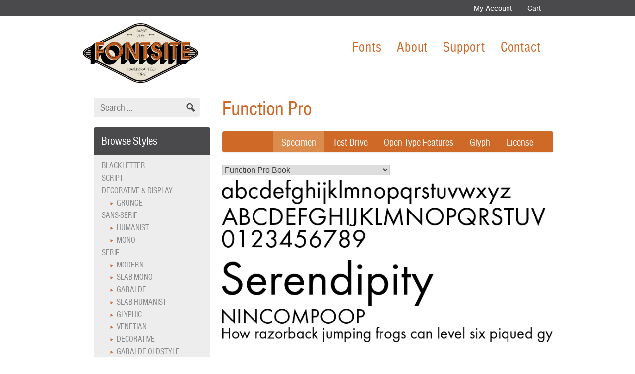

--- FILE ---
content_type: text/css; charset=UTF-8
request_url: https://fontsite.com/wp-content/themes/bb-starter-theme/css/custom_style.css?ver=1.0.6
body_size: 8217
content:
@font-face {
	font-family: "FontSiteSansCondensed";
	src: url("/wp-content/themes/bb-starter-theme/fonts/fontsitesans_condensed/fontsitesans-cond-webfont_-webfont.woff")
			format("woff"),
		url("/wp-content/themes/bb-starter-theme/fonts/fontsitesans_condensed/fontsitesans-cond-webfont_-webfont.woff2")
			format("woff2");
	font-style: normal;
}

@font-face {
	font-family: "FontSiteSansRoman";
	src: url("/wp-content/themes/bb-starter-theme/fonts/fontsitesans_roman/fontsitesans-roman-webfont-webfont.woff")
			format("woff"),
		url("/wp-content/themes/bb-starter-theme/fonts/fontsitesans_roman/fontsitesans-roman-webfont-webfont.woff2")
			format("woff2");
	font-style: normal;
}
@font-face {
	font-family: "FontSiteSansBold";
	src: url("/wp-content/themes/bb-starter-theme/fonts/fontsitesans_bold/fontsitesans-bold-webfont-webfont.woff")
			format("woff"),
		url("/wp-content/themes/bb-starter-theme/fonts/fontsitesans_bold/fontsitesans-bold-webfont-webfont.woff2")
			format("woff2");
	font-style: normal;
}
.post,
.page {
	margin: unset !important;
}
.header-image .fl-photo-content img {
    padding: 15px 0 0;
}
.product_tag_contents .woocommerce-pagination .prev, .product_tag_contents .woocommerce-pagination .next {
    display: block !important;
    border: unset !important;
    margin: unset !important;
}
.product_tag_contents .product_tag_ul li {
    display: none !important;
}
.product_tag_contents .product_tag_ul {
    border: none !important;
    display: flex !important;
	margin: unset !important;
}
.product_tag_ul a.prev {
    padding: 0 !important;
	line-height: 30px !important;
}
.product_tag_ul a.next {
	padding: 0 0 0 20px !important;
	line-height: 30px !important;
}
.product_tag_ul a.prev:hover, .product_tag_ul a.next:hover, .product_tag_ul a.prev:focus, .product_tag_ul a.next:focus {
	background: unset !important;
}
.product_tag_ul {
	padding-top: 4px !important;
}

/* Font Styles Start */
.pages:not(.active) {
	display:none;
}
.inactive {
   display: none;
}
ul.featured_fonts_pagi, .archive .pagination {
    list-style: none;
    margin: 0;
    padding: 0;
    padding-bottom: 20px;
    padding-top: 20px;
}
.featured_fonts_pagi, .archive .pagination, .product_tag_ul {
    text-align: right !important;
    display: flex !important;
    justify-content: center !important;
    width: 100% !important;
    margin: 0 !important;
}
ul.featured_fonts_pagi a, .archive .pagination a, .product_tag_contents .woocommerce-pagination .prev, .product_tag_contents .woocommerce-pagination .next {
    text-decoration: none;
    font-size: 20px;
    color: #191970 !important;
}
.featured_fonts_pagi .prev, .next {
/*     padding-right: 20px; */
    padding-left: 20px;
}
.page-numbers:not(.prev):not(.next) {
    display: none;
}
#post-nav .title {
    display: none;
}
#post-nav .right > a {
    text-decoration: none !important;
    font-size: 20px;
    color: #191970 !important;
}
#post-nav .right {
    list-style: none;
    margin: 0;
    padding: 0;
    padding-bottom: 20px;
    padding-top: 20px;
}
.tax-font-style .article-container {
    width: 70%;
}
.sort .right a.current, .sort .right a:hover {
    background: #db8b4c!important;
}
.tax-font-style main#primary {
    width: 100%;
    margin: 30px auto 0;
    display: flex;
    max-width: 980px;
    padding-bottom: 80px;
}
mark, ins {
    background: none;
}
.tax-font-style div#lct-widget-font-style-container {
    padding-right: 31px;
}
.tax-font-style .tag-cloud-page {
    padding-right: 31px;
}
.tax-font-style form.search-form {
    padding-bottom: 20px;
}
/* Font Styles End */

/* Fonts Page Start */
ul.pagination {
    display: flex;
/*     gap: 50px; */
}
#page-fonts ul.pagination a {
    text-decoration: none;
    font-size: 20px;
    color: #191970!important;
}
#post-nav {
    text-align: right!important;
    display: flex!important;
    justify-content: center!important;
    width: 100%!important;
    margin: 0!important;
}
#page-fonts ul.pagination {
    list-style: none;
    margin: 0;
    padding: 0;
    padding-bottom: 20px;
    padding-top: 20px;
}
#page-fonts .sort .right a.current, .sort .right a:hover {
    background: #db8b4c;
}
#page-fonts .tag-cloud-page .url-container {
    margin-left: 0px;
    margin-right: 37px;
}
#page-fonts .tag-cloud-page .widgettitle {
    margin-left: 0px;
    margin-right: 37px;
}
section#page-fonts {
    width: 100%;
    margin: 30px auto 0;
    display: flex;
    max-width: 980px;
}
#page-fonts h2.widgettitle {
    margin-right: 31px;
    margin-left: 0px;
}
#page-fonts ul#lct-widget-font-style {
    margin-left: 0px;
    margin-right: 31px;
}
#page-fonts .widget.widget_search {
    padding-bottom: 20px;
}
#page-fonts .search-sidebar {
    margin-right: 24px;
    margin-top: -26px;
}
.post-54 .entry-content {
    width: 100%;
}
/* Fonts Page End */

/* Product Tag Page Start */
.content-container {
    width: 100%;
    margin: 30px auto 0;
    display: flex;
    max-width: 980px;
}
.sidebar-box .fl-module-content {
    margin-top: 25px;
    margin-right: -13px;
    margin-bottom: -15px;
    margin-left: 33px!important;
}
.content-container article#post-0 {
    padding-right: 24px;
}
.content-container .sidebar-box {
    max-width: 235px;
    margin-right: 24px;
    margin-left: 24px;
    width: 100%;
    position: relative;
    box-sizing: border-box;
}
.content-container form.search-form {
    width: 210px!important;
    padding-bottom: 20px;
}
/* Product Tag Page End */

/* Slider Test Drive Start */
input[type="range"]::-webkit-slider-thumb {
  -webkit-appearance: none;
  appearance: none;
  width: 15px;
  height: 15px;
  background: url(/wp-content/uploads/2023/05/jslider-icon-dark.png) no-repeat center;
  background-size: cover;
  cursor: pointer;
}
.single-product .row-container {
  display: flex;
  align-items: center;
}

.single-product .slider-container {
  position: relative;
}

.single-product .slider-value-wrapper {
  position: relative;
}

.single-product .slider-value-min,
.slider-value-max {
  position: absolute;
  top: 0;
  transform: translateX(-50%);
}

.single-product .slider-value-min {
  left: 6.7%;
  font-size: 12px;
  top: -7px;
  opacity: 0.4;
}

.single-product .slider-value-max {
  left: 265%;
  font-size: 12px;
  top: -7px;
  opacity: 0.4;
}

.single-product #test-drive-slider {
  width: 100%;
}

.single-product #slider-value {
  position: absolute;
  top: 20px; /* Adjust the top position as needed */
  left: 50%;
  transform: translateX(-50%);
}

.single-product input[type="text"] {
    background: #ededee;
    font-size: 1em!important;
    color: #000000;
}
.single-product input[type="range"] {
    height: 5px;
    background: #B2B2B2;
    border-radius: 0px!important;
}
.single-product input[type="range"] {
  /* removing default appearance */
  -webkit-appearance: none;
  appearance: none;
  /* creating a custom design */
  width: 100%;
  cursor: pointer;
  outline: none;
}
.single-product .row-container {
    display: flex;
    gap: 150px;
}
.single-product input#test-drive-slider {
    width: 273%;
    padding: 0;
    cursor: default;
}
.single-product .slider-container {
  position: relative;
  padding-top: 10px;
}

.single-product #slider-value {
  position: absolute;
  top: -7px;
  left: 50%;
  transform: translateX(-50%);
  width: 30px;
  text-align: center;
  font-size: 12px;
}
/* Slider Test Drive End */
 .single-product input#test-drive-text:hover {
    background: #8A898C;
    color: white;
}
.single-product input#test-drive-text:focus {
    background: #ce6928;
    color: white;
}
input#test-drive-text {
    transition: 0.5s ease;
    outline: unset;
}
.search-sidebar form.search-form {
	width: 100%;
	-webkit-box-shadow: inset 0 0 0 rgba(0, 0, 0, 0);
	-moz-box-shadow: inset 0 0 0 rgba(0, 0, 0, 0);
	box-shadow: inset 0 0 0 rgba(0, 0, 0, 0);
	border: none;
	display: flex;
	align-items: stretch;
	margin: 0;
}
.search-sidebar form.search-form label {
	border-radius: 4px 0 0 4px;
	background: #ededee;
	overflow: hidden;
}
.search-sidebar form.search-form input {
	outline: none;
	background: #ededee;
	border-radius: 0 4px 4px 0;
	border: 0 none;
	padding: 5px 13px;
	position: relative;
}
.search-sidebar form.search-form input.search-submit {
	background: url(/wp-content/uploads/2023/03/icon-search.png) no-repeat center
		center #ededee;
	text-indent: -999999px;
	padding: 4px 19px;
	cursor: pointer;
}
.sort {
	background: #ce6928;
	-webkit-border-radius: 4px;
	-moz-border-radius: 4px;
	border-radius: 4px;
	-moz-background-clip: padding;
	-webkit-background-clip: padding-box;
	background-clip: padding-box;
	-webkit-box-sizing: border-box;
	-moz-box-sizing: border-box;
	box-sizing: border-box;
	padding-left: 15px;
	overflow: hidden;
	margin-bottom: 10px;
	display: flex;
	align-items: center;
	justify-content: space-between;
}
.sort .left {
	font-family: "FontSiteSansCondensed";
	font-weight: normal;
	font-style: normal;
	font-size: 1.172em;
	color: white;
	text-transform: uppercase;
	padding: 3px;
	margin: 0;
}
.sort .right {
	font-size: 1.172em;
	margin: 0;
}

#page-fonts .sort .right a.current.active,
.sort .right a:hover.active {
 	background: #db8b4c;
}

.sort .right a {
	font-family: "FontSiteSansCondensed";
	font-weight: normal;
	font-style: normal;
	font-size: 1.3em;
	padding: 3px 15px;
	min-width: 75px;
	text-align: center;
	color: white;
	display: block;
	float: left;
	height: 100%;
	text-decoration: none;
	text-transform: none;
	background: #ce6928;
}
.sort .right a.featured {
	padding: 3px 30px;
}
body .single-product a:hover {
	background: #db8b4c;
}
.fontlist-container .main-body h4 {
	margin: 0;
	font-size: 1.125em;
	line-height: 1.2em;
	padding-top: 15px;
}
.fontlist-container .main-body article > a {
	border-bottom: solid 1px #ce6928;
	display: block;
	/* padding-bottom: 5px; */
	padding-bottom: 10px;
    padding-top: 30px;
}
.fontlist-container .main-body article > a > img {
	vertical-align: bottom;
}
.fontlist-container .main-body article > .left {
	color: #ce6928;
	font-family: "FontSiteSansRoman";
	font-weight: normal;
	font-style: normal;
	font-size: 0.936em;
	text-decoration: none;
	margin: 0;
	float: left;
	padding-bottom: 15px;
}
.fontlist-container .main-body article > .right {
	float: right;
	margin: 0;
	padding-bottom: 15px;
}
.fontlist-container .main-body article > .right > a {
	font-family: "FontSiteSansRoman";
	font-weight: normal;
	font-style: normal;
	text-decoration: none;
	color: #ce6928;
}
#post-nav {
	text-align: right;
	display: flex;
	align-items: center;
	justify-content: flex-end;
	width: 100%;
	margin: 0;
}
#post-nav .title {
	padding-right: 5px;
}
#post-nav .right {
	float: right;
	margin: 0;
}
#post-nav .right > a {
	color: #ce6928;
	text-decoration: underline;
}

/*start*/
.postid-88 .entry-header {
	margin-right: 19% !important;
}
.postid-88 .entry-content {
	margin-right: 19% !important;
}
.postid-87 .entry-content {
	margin-right: 19% !important;
}
.postid-87 .entry-header {
	margin-right: 19% !important;
}
.postid-83 .entry-content {
	margin-right: 19% !important;
}
.postid-83 .entry-header {
	margin-right: 19% !important;
}
.header-paragraph {
	font-family: FontSiteSansCondensed !important;
}
body .header-paragraph .fl-rich-text a {
	color: #ce6928 !important;
	text-decoration: underline;
}
body .header-paragraph .fl-rich-text a:hover {
	color: #4a494b !important;
	text-decoration: none !important;
}
.fontlist-container span {
	font-family: "FontSiteSansBold" !important;
}
input.search-field {
	font-family: "FontSiteSansCondensed";
	font-weight: normal;
	font-style: normal;
	color: #4a494b;
	width: 100%;
	background: #ededee;
	-webkit-box-shadow: inset 0 0 0 rgba(0, 0, 0, 0);
	-moz-box-shadow: inset 0 0 0 rgba(0, 0, 0, 0);
	box-shadow: inset 0 0 0 rgba(0, 0, 0, 0);
	border: none;
	padding-left: 15px;
	font-size: 1.284em !important;
	margin: 0;
}
ul#menu-top-menu {
	font-family: "FontSiteSansRoman";
	font-size: 1em;
	font-weight: 400;
	line-height: 22.42px;
}
.fl-node-45jrnslu6xmg .menu > li > a:hover {
	color: #ce6928;
}
.fl-node-45jrnslu6xmg .menu > li > a {
	transition: 0.5s ease;
	-webkit-transition: 0.5s ease;
}
ul#menu-main-menu li a:hover {
	color: #4a494b;
}
ul#menu-main-menu li a:hover {
	transition: 0.5s ease;
	-webkit-transition: 0.5s ease;
}
.fl-menu .menu > li {
	line-height: 0 !important;
}
.fl-node-g9yblchw5q1k > .fl-row-content-wrap {
	padding-top: 0px !important;
}
.fl-photo-content.fl-photo-img-png a img {
	opacity: 1;
	-webkit-transition: opacity 0.5s ease;
	-moz-transition: opacity 0.5s ease;
	-o-transition: opacity 0.5s ease;
	transition: opacity 0.5s ease;
}
.fl-photo-content.fl-photo-img-png a:hover img {
	opacity: 0.6;
}
.menu-item a:focus {
	outline: none;
}
#menu-footer-menu li + li:before {
	content: " | ";
	color: #ce6928;
	padding: 0 5px;
}
#menu-footer-menu li + li:last-of-type:before {
	display: none;
}
#menu-item-47:before {
	content: " | ";
	color: #ce6928;
	padding: 0 5px;
}
.menu a {
	padding-left: 10px !important;
	padding-right: 20px !important;
}
aside#secondary {
	display: none;
}
a,
a:hover {
	-webkit-transition: 0.5s ease;
	-moz-transition: 0.5s ease;
	-o-transition: 0.5s ease;
	transition: 0.5s ease;
}
a:hover img {
	opacity: 0.6;
}
a img {
	opacity: 1;
	-webkit-transition: opacity 0.5s ease;
	-moz-transition: opacity 0.5s ease;
	-o-transition: opacity 0.5s ease;
	transition: opacity 0.5s ease;
}
.footer-container .fl-rich-text a:hover {
	color: white !important;
}
.footer-container .fl-rich-text a {
	text-decoration: none;
}
.post,
.page {
	margin: 0 0 2.5em;
}
.multi-seat a {
	text-decoration: none;
}
.multi-seat a span:hover {
	color: #ce6928 !important;
}
.multi-seat a span {
	-webkit-transition: 0.5s ease;
	-moz-transition: 0.5s ease;
	-o-transition: 0.5s ease;
	transition: 0.5s ease;
}
.font-style-category ul {
	margin-left: unset;
	padding-left: 16px;
	list-style: none;
}
.font-style-category {
	margin-top: -45px;
}
.font-style-category ul#lct-widget-font-style {
	background: #ededee;
}
.font-style-category h2.widgettitle {
	background: #4a494b;
	margin-bottom: unset;
	border-top-left-radius: 4px;
	border-top-right-radius: 4px;
	color: white;
	font-family: "FontSiteSansCondensed";
	padding: 10px 15px;
	font-weight: normal;
	font-style: normal;
	font-size: 1.471em;
}
.font-style-category .fl-module-content {
	margin-right: 25px;
	margin-left: 21px;
	margin-top: 20px;
	margin-bottom: -20px;
}
.font-style-category ul.children {
	list-style: url(/wp-content/uploads/2023/03/bullet.png) !important;
	padding-left: 30px;
}
.font-style-category ul li > a {
	font-family: "FontSiteSansCondensed";
	font-weight: normal;
	font-style: normal;
	font-size: 1.054em;
	text-transform: uppercase;
	color: #8a898c;
	text-decoration: none;
}
.font-style-category ul#lct-widget-font-style {
	padding-top: 10px;
	padding-bottom: 10px;
	margin-top: inherit;
}
.font-style-category a:hover {
	color: #ce6928;
}
.product-tag h2.widgettitle {
	font-family: "FontSiteSansCondensed";
	font-weight: normal;
	font-style: normal;
	background: #4a494b;
	color: white;
	padding: 10px 15px;
	margin-left: 2px;
	margin-right: 10px;
	border-top-left-radius: 4px;
	border-top-right-radius: 4px;
	margin-bottom: unset;
}
.product-tag ul li a {
	color: #8a898c !important;
	font-family: "FontSiteSansCondensed";
	font-size: 1.054em !important;
	font-style: normal;
	font-weight: normal;
	text-transform: uppercase;
	text-decoration: none;
}
.product-tag ul#lct-widget-product_tag {
	background: #ededee;
	margin-left: 2px;
	margin-right: 10px;
	padding-top: 10px;
	padding-bottom: 10px;
	padding-left: 16px;
}
.product-tag ul li {
	list-style: none;
}
.product-tag {
	margin-right: 14px;
}
.search-sidebar {
	margin-right: 24px;
}
.product-tag a:hover {
	color: #ce6928 !important;
}
.product-tag li:nth-of-type(1n + 11) {
	display: none !important;
}
.product-tag a {
	text-transform: lowercase;
	color: #af4a09;
	text-decoration: none;
	font-family: "FontSiteSansCondensed";
	font-size: 1.054em !important;
	font-style: normal;
	font-weight: normal;
}
.page-id-40 p.left {
    padding-bottom: 15px;
}
.page-id-40 #page-fonts h4 {
    margin-bottom: 0;
}
.page-id-53 .content-container {
	display: block;
}
/* .page-id-53 .fl-node-eybinzu8a5mh {
    width: 100%;
} */
.page-id-53 .fl-node-04b1sfr5tckz {
	display: none;
}
.page-id-53 .cart-container .fl-module-content.fl-node-content {
    width: 100%;
}
.cart-heading {
	font-family: "FontSiteSansCondensed";
}
.cart-heading span.fl-heading-text {
	font-weight: normal;
}
.woocommerce-info {
	border-top: none;
	background: unset;
	padding: unset;
	margin-bottom: 0px;
	font-family: "FontSiteSansCondensed";
}
.woocommerce-info::before {
	display: none;
}
.cart-container .fl-module-content {
	margin-top: -10px;
	margin-right: 20px;
	margin-bottom: 20px;
	margin-left: 22px;
}
.return-refund span {
	font-family: "FontSiteSansCondensed";
	font-weight: normal;
	font-style: normal;
	color: #4a494b;
	line-height: 1em;
	margin: 0;
}
.cart-container a.button.wc-backward.wp-element-button {
	text-transform: uppercase;
	font-family: "FontSiteSansCondensed";
}

/*disconnected start*/
.woocommerce-js .woocommerce.columns-3 {
	margin: 0 auto;
}
.right a {
	color: #ce6928;
	text-decoration: none;
}
.woocommerce nav.woocommerce-pagination ul li span {
	padding: 0.5em !important;
}
/*disconnected end*/

/*Return Refund Start*/
.postid-88 a {
	color: #ce6928;
	text-decoration: underline;
}
.postid-88 .entry-header {
	width: 41.2%;
	margin: 0 auto;
}
.postid-88 .entry-content {
	margin-left: 24.4%;
	width: 41.2%;
	margin: 0 auto;
}
.postid-88 h1.entry-title {
	font-family: "FontSiteSansCondensed";
	font-weight: normal;
	font-style: normal;
	color: #ce6928;
	line-height: 1em;
	font-size: 2.688em;
	padding-bottom: 25px;
	margin: 0;
	padding-top: 33px;
}
.postid-88 p {
	font-family: "FontSiteSansCondensed";
}
.postid-88 span.edit-link {
	display: none;
}
.postid-88 .nav-previous {
	display: none;
}
/*Return Refund End*/

/*OpenType Start*/
.postid-87 .nav-previous {
	display: none;
}
.postid-87 span.edit-link {
	display: none;
}
.postid-87 .entry-header {
	width: 41.2%;
	margin: 0 auto;
}
.postid-87 .entry-content {
	margin-left: 24.4%;
	width: 41.2%;
	margin: 0 auto;
}
.postid-87 h1.entry-title {
	font-family: "FontSiteSansCondensed";
	font-weight: normal;
	font-style: normal;
	color: #ce6928;
	line-height: 1em;
	font-size: 2.688em;
	padding-bottom: 25px;
	margin: 0;
	padding-top: 33px;
}
.postid-87 strong {
	font-size: 16.002px;
	font-family: "FontSiteSansCondensed";
}
.postid-87 ul {
	list-style: url(/wp-content/uploads/2023/03/bullet.png);
	margin-left: -25px;
}
.postid-87 ul li {
	font-size: 15.008px;
	font-family: "FontSiteSansCondensed";
}
.postid-87 a {
	color: #ce6928;
	text-decoration: underline;
}
.postid-87 p {
	font-family: "FontSiteSansCondensed";
}
/*OpenType End*/

/*Multi-seat Start*/
.postid-83 .nav-next {
	display: none !important;
}
.postid-83 span.edit-link {
	display: none !important;
}
.postid-83 .entry-header {
	width: 41.2%;
	margin: 0 auto;
}
.woocommerce:where(body:not(.woocommerce-block-theme-has-button-styles))
	#respond
	input#submit.added::after,
.woocommerce:where(body:not(.woocommerce-block-theme-has-button-styles))
	a.button.added::after,
.woocommerce:where(body:not(.woocommerce-block-theme-has-button-styles))
	button.button.added::after,
.woocommerce:where(body:not(.woocommerce-block-theme-has-button-styles))
	input.button.added::after,
:where(body:not(.woocommerce-block-theme-has-button-styles))
	.woocommerce
	#respond
	input#submit.added::after,
:where(body:not(.woocommerce-block-theme-has-button-styles))
	.woocommerce
	a.button.added::after,
:where(body:not(.woocommerce-block-theme-has-button-styles))
	.woocommerce
	button.button.added::after,
:where(body:not(.woocommerce-block-theme-has-button-styles))
	.woocommerce
	input.button.added::after {
	margin-left: -7px;
}
.single-fonts .full-set .product-info p.product span.amount,
.single-product .full-set .product-info p.product span.amount {
	padding-right: 10px !important;
}
.postid-83 .entry-content {
	margin-left: 24.4%;
	width: 41.2%;
	margin: 0 auto;
}
a.added_to_cart.wc-forward {
	margin-right: -81px;
	padding-top: 0px;
}
.postid-83 h1.entry-title {
	font-family: "FontSiteSansCondensed";
	font-weight: normal;
	font-style: normal;
	color: #ce6928;
	line-height: 1em;
	font-size: 2.688em;
	padding-bottom: 25px;
	margin: 0;
	padding-top: 33px;
}
.postid-83 strong {
	font-size: 16.002px;
	font-family: "FontSiteSansCondensed";
}
.postid-83 ul {
	list-style: url(/wp-content/uploads/2023/03/bullet.png);
	margin-left: -25px;
}
.postid-83 ul li {
	font-size: 15.008px;
	font-family: "FontSiteSansCondensed";
}
.postid-83 a {
	color: #ce6928;
	text-decoration: underline;
}
.postid-83 p {
	font-family: "FontSiteSansCondensed";
}
/*Multi-seat End*/

/*Garalde Start*/
.term-40 main#primary {
	width: 100%;
	margin: 0 auto;
}

.term-40 h1.page-title span {
	font-family: "FontSiteSansCondensed";
	font-weight: normal;
	font-style: normal;
	color: #ce6928;
	line-height: 1em;
	font-size: 1.388em;
	padding-bottom: 25px;
	margin: 0;
}
.term-40 h2.entry-title a {
	font-family: "FontSiteSansCondensed";
	color: #000000;
	font-size: 19.134px;
	text-decoration: none;
}
/*Garalde End*/

/* View Cart Icon Start */
.single-product .full-set {
	overflow: unset!important;
}
.single-product a.added_to_cart.wc-forward {
    margin-right: -136px;
    padding-top: 0px;
    text-decoration: none;
    font-family: "FontSiteSansCondensed";
    background: #ce6928;
    font-size: 20px;
    color: #ffffff;
    padding: 2px 15px;
    border-radius: 3px;
    margin-left: 5px;
    transition: 0.5s ease;
}
.single-product .full-set .product-info p.product a.add_to_cart_button.button.product_type_simple {
   border-radius: 4px;
}
.single-product p.product.woocommerce.add_to_cart_inline {
    display: flex;
    align-items: center;
}
.single-product p.product.woocommerce.add_to_cart_inline {
    display: flex;
    align-items: center;
}
.single-product a.added_to_cart.wc-forward:after {
    content: '';
    display: inline-block;
    width: 16px;
    height: 16px;
    background-image: url('data:image/svg+xml;charset=utf-8,<svg style="color: white" xmlns="http://www.w3.org/2000/svg" width="16" height="16" fill="currentColor" class="bi bi-cart" viewBox="0 0 16 16"> <path d="M0 1.5A.5.5 0 0 1 .5 1H2a.5.5 0 0 1 .485.379L2.89 3H14.5a.5.5 0 0 1 .491.592l-1.5 8A.5.5 0 0 1 13 12H4a.5.5 0 0 1-.491-.408L2.01 3.607 1.61 2H.5a.5.5 0 0 1-.5-.5zM3.102 4l1.313 7h8.17l1.313-7H3.102zM5 12a2 2 0 1 0 0 4 2 2 0 0 0 0-4zm7 0a2 2 0 1 0 0 4 2 2 0 0 0 0-4zm-7 1a1 1 0 1 1 0 2 1 1 0 0 1 0-2zm7 0a1 1 0 1 1 0 2 1 1 0 0 1 0-2z" fill="white"></path> </svg>');
    background-repeat: no-repeat;
    margin-left: 5px;
}
/* View Cart Icon End */


/*Urbano*/
.single-fonts dl.nice.tabs,
.single-product dl.nice.tabs {
	background: #ce6928;
	-webkit-border-radius: 4px;
	-moz-border-radius: 4px;
	border-radius: 4px;
	-moz-background-clip: padding;
	-webkit-background-clip: padding-box;
	background-clip: padding-box;
	overflow: hidden;
	-webkit-box-sizing: border-box;
	-moz-box-sizing: border-box;
	box-sizing: border-box;
	padding-left: 102px;
	display: flex;
	justify-content: right;
	padding-right: 8px;
}
dl.tabs dd {
	display: block;
	width: auto;
	height: 30px;
	padding: 0;
	float: left;
	margin: 0;
}
.single-fonts dl.nice.tabs a.active,
.single-product dl.nice.tabs a.active {
	background: #db8b4c;
	margin: 0;
	border: 0;
	top: 0;
}
.single-fonts dl.nice.tabs a,
.single-product dl.nice.tabs a {
	font-family: "FontSiteSansCondensed";
	font-weight: normal;
	font-style: normal;
	font-size: 1.3em;
	padding: 7px 17px 9px !important;
	min-width: 55px;
	text-align: center;
	color: white;
	display: block;
	float: none;
	text-decoration: none;
	text-transform: none;
	background: #ce6928;
}
.single-product h1.page-title {
	font-family: "FontSiteSansCondensed";
	font-weight: normal;
	font-style: normal;
	color: #ce6928;
	line-height: 1em;
	font-size: 2.688em;
	padding-bottom: 25px;
	margin: 0;
}
.nice.tabs {
	border-bottom: solid 1px #eee;
	margin: 0 0 30px 0;
	height: 43px;
}
dl.contained,
dl.nice.contained {
	margin-bottom: 0;
}
.single-fonts dl.nice.tabs a:hover,
.single-product dl.nice.tabs a:hover {
	background: #db8b4c;
}
dl.tabs dd a {
	display: block;
	width: auto;
	padding: 0 9px;
	line-height: 30px;
	border: solid 1px #ddd;
	margin: 0 -1px 0 0;
	color: #555;
	background: #eee;
}
.nice.tabs dd a {
	padding: 7px 18px 9px;
	font-size: 15px;
	font-size: 1.5rem;
	color: #555555;
	background: none;
	border: none;
}
ul.contained.tabs-content {
	padding: 0;
}
ul.nice,
ol.nice {
	list-style: none;
	margin: 0;
}
ul.tabs-content {
	margin: 0;
	display: block;
}
.single-fonts ul.nice.tabs-content li,
.single-product ul.nice.tabs-content li {
	border: none;
	padding: 25px 0;
}
.single-product ul li {
	margin-bottom: 0px;
}
select:not(:-internal-list-box) {
	overflow: visible !important;
}
.woocommerce img,
.woocommerce-page img {
	height: auto;
	max-width: 100%;
}
.single-fonts .full-set,
.single-product .full-set {
	background: #ce6928;
	-webkit-border-radius: 4px;
	-moz-border-radius: 4px;
	border-radius: 4px;
	-moz-background-clip: padding;
	-webkit-background-clip: padding-box;
	background-clip: padding-box;
	overflow: hidden;
	padding-left: 15px;
	margin-bottom: 15px;
}
.single-fonts .full-set h3,
.single-product .full-set h3 {
	color: white;
	font-size: 1.289em;
	padding: 4px 0 3px;
	font-family: "FontSiteSansCondensed";
	font-weight: normal;
	font-style: normal;
	display: -moz-inline-stack;
	display: inline-block;
	zoom: 1;
	display: inline-block;
	text-transform: uppercase;
	margin: 0;
}
.single-fonts .full-set .product-info,
.single-product .full-set .product-info {
	display: -moz-inline-stack;
	display: inline-block;
	zoom: 1;
	*display: inline;
	float: right;
}
.single-fonts .full-set .product-info p,
.single-product .full-set .product-info p {
	padding: 0 !important;
	border: 0 !important;
	font-family: "FontSiteSansCondensed";
	font-weight: normal;
	font-style: normal;
	color: white;
	padding: 0;
	font-size: 1.289em;
	text-transform: uppercase;
}
.single-fonts .full-set .product-info p.product span.amount,
.single-product .full-set .product-info p.product span.amount {
	padding-right: 65px;
}
.single-fonts .full-set .product-info p,
.single-product .full-set .product-info p {
	padding: 0 !important;
	border: 0 !important;
	font-family: "FontSiteSansCondensed";
	font-weight: normal;
	font-style: normal;
	color: white;
	padding: 0;
	font-size: 1.289em;
	text-transform: uppercase;
}
.single-fonts
	.full-set
	.product-info
	p.product
	a.add_to_cart_button.button.product_type_simple,
.single-product
	.full-set
	.product-info
	p.product
	a.add_to_cart_button.button.product_type_simple {
	font-family: "FontSiteSansCondensed";
	font-weight: normal;
	font-style: normal;
	background: black;
	-webkit-border-radius: 0;
	-moz-border-radius: 0;
	border-radius: 0;
	-moz-background-clip: padding;
	-webkit-background-clip: padding-box;
	background-clip: padding-box;
	font-size: 1.325em;
	height: auto;
	padding: 3px;
	padding: 5px 0;
	padding-left: 10px;
	padding-right: 6px;
	border: none;
	color: white;
	top: 0;
}
.woocommerce #respond input#submit,
.woocommerce a.button,
.woocommerce button.button,
.woocommerce input.button {
	font-size: 100%;
	margin: 0;
	line-height: 1;
	cursor: pointer;
	position: relative;
	text-decoration: none;
	overflow: visible;
	padding: 0.618em 1em;
	font-weight: 700;
	border-radius: 3px;
	left: auto;
	color: #515151;
	background-color: #ebe9eb;
	border: 0;
	white-space: nowrap;
	display: inline-block;
	background-image: none;
	box-shadow: none;
	-webkit-box-shadow: none;
	text-shadow: none;
}
a.button,
button.button,
input.button,
#respond input#submit,
#content input.button {
	-webkit-transition: 0.5s ease;
	-moz-transition: 0.5s ease;
	-o-transition: 0.5s ease;
	transition: 0.5s ease;
	cursor: pointer;
	position: relative;
	overflow: visible;
	font-family: "FontSiteSansCondensed";
	font-weight: normal;
	font-style: normal;
	font-size: 1.235em;
	color: white;
	text-shadow: none;
	text-decoration: none;
	text-transform: uppercase;
	background: #ce6928;
	border: none;
	-webkit-border-radius: 4px;
	-moz-border-radius: 4px;
	border-radius: 4px;
	-moz-background-clip: padding;
	-webkit-background-clip: padding-box;
	background-clip: padding-box;
	padding: 7px 10px;
}
a.button:after,
button.button:after,
input.button:after,
#respond input#submit:after,
#content input.button:after {
	content: "";
	background: url(/wp-content/themes/Font%20Site/images/button-arrow.png)
		no-repeat center center;
	padding: 10px;
}
article,
aside,
details,
figcaption,
figure,
footer,
header,
hgroup,
menu,
nav,
section {
	display: block;
}
.single-fonts .font-style:first-of-type,
.single-product .font-style:first-of-type {
	margin-top: 25px;
}
.single-fonts .font-style,
.single-product .font-style {
	zoom: 1;
	margin-bottom: 25px;
}
.single-fonts
	.full-set
	.product-info
	p.product
	a.add_to_cart_button.button.product_type_simple:hover,
.single-product
	.full-set
	.product-info
	p.product
	a.add_to_cart_button.button.product_type_simple:hover {
	background: #db8b4c;
}
.single-fonts
	.font-style
	.product-info
	.product
	a.add_to_cart_button.button.product_type_simple,
.single-product
	.font-style
	.product-info
	.product
	a.add_to_cart_button.button.product_type_simple {
	-webkit-transition: 0.5s ease;
	-moz-transition: 0.5s ease;
	-o-transition: 0.5s ease;
	transition: 0.5s ease;
	cursor: pointer;
	position: relative;
	overflow: visible;
	font-family: "FontSiteSansCondensed";
	font-weight: normal;
	font-style: normal;
	font-size: 1.235em;
	color: white;
	text-shadow: none;
	text-decoration: none;
	text-transform: uppercase;
	background: #ce6928;
	border: none;
	-webkit-border-radius: 4px;
	-moz-border-radius: 4px;
	border-radius: 4px;
	-moz-background-clip: padding;
	-webkit-background-clip: padding-box;
	background-clip: padding-box;
	padding: 7px 10px;
}
.single-fonts
	.font-style
	.product-info
	.product
	a.add_to_cart_button.button.product_type_simple:hover,
.single-product
	.font-style
	.product-info
	.product
	a.add_to_cart_button.button.product_type_simple:hover {
	color: white;
	background: #af4a09;
}
.single-fonts .font-style .product-info,
.single-product .font-style .product-info {
	margin-top: 5px;
	margin-bottom: 12px;
}
.single-fonts .font-style .product-info h4,
.single-product .font-style .product-info h4 {
	font-family: "FontSiteSansRoman";
	font-weight: normal;
	font-style: normal;
	margin-top: 17px;
	display: -moz-inline-stack;
	display: inline-block;
	zoom: 1;
	display: inline;
	margin-right: -8px;
}
.single-fonts .font-style .product-info h4:after,
.single-product .font-style .product-info h4:after {
	content: " | ";
	color: #ce6928;
}
.single-fonts .font-style .product-info .product,
.single-product .font-style .product-info .product {
	margin: 0;
	border: none !important;
}
.product-info {
	display: flex;
}
.single-fonts .font-style .product-info,
.single-product .font-style .product-info {
	float: right;
	margin-top: 5px;
	margin-bottom: 4px;
}
span.woocommerce-Price-amount.amount {
	padding-right: 10px;
}
.single-fonts .font-style .product-info p,
.single-product .font-style .product-info p {
	font-family: "FontSiteSansBold";
	font-weight: normal;
	font-style: normal;
}
.single-fonts .font-style .product-info h4,
.single-product .font-style .product-info h4,
.single-fonts .font-style .product-info p,
.single-product .font-style .product-info p {
	font-size: 1em;
	display: inline;
	color: #ce6928;
}
.single-product input.input-text,
textarea,
select {
	display: block;
	margin-bottom: 9px;
}
p.product.woocommerce.add_to_cart_inline {
	margin: 0;
}
.single-product section.child-fonts {
	padding-bottom: 130px;
}
.single-product li#open-typeTab {
	display: none;
}
.single-product li#glyphTab {
	display: none;
}
.single-product li#licenseTab {
	display: none;
}
.single-product li#test-driveTab {
	display: none;
}
.single-product article.font-style {
	display: flex;
	flex-direction: column;
	align-items: end;
}
.single-product hr {
	width: 100%;
	margin-top: -8px;
}
/*Urbano End/*

/*Contact Start*/
#wpforms-8550 .wpforms-field-label {
	font-family: "FontSiteSansCondensed";
	font-size: 16px !important;
	color: #4a494b;
	font-weight: 700 !important;
}
.vcontact-author {
	display: none;
}
/*End*/

/* Cart Start*/
.cart_totals table.shop_table.shop_table_responsive {
	display: none;
}
.wc-proceed-to-checkout a {
	background: #ce6928 !important;
}
td.product-thumbnail a {
	display: none;
}
.cart_totals h2 {
	display: none;
}
table.shop_table thead {
	background: #f5f5f5;
}
.woocommerce-cart-form input {
	background: #ededee !important;
}
.coupon input#coupon_code {
	width: 125px;
}
td.product-name > a {
	color: #ce6928;
}
.page-id-53 th {
	font-family: FontSiteSansCondensed;
}
/* Cart End */

/* About start*/

.page-id-28 .fl-node-1r2lfdnb4pe6{
	width: unset!important;
}

.page-id-28 .fl-node-1r2lfdnb4pe6 > .fl-col-content{
	margin-left: unset!important;
}

.page-id-28 .fl-node-xs8vfc92urhb > .fl-row-content-wrap {
	padding: unset!important;
}

.page-id-28 .entry-content {
	margin: 0.5em 0 0;
}

.entry-content h2 {
	color: #ce6928;
    font-size: 45px;
	font-weight: 400;
	margin: 0;
}

.page-id-28 .entry-content a img {
	float: right; 
    margin-left: 1.5em;
    margin-bottom: 1.5em;
}

.page-id-28, .page-id-32 {
	color: black;
	font-weight: 400;
    font-size: 17.008px;
    font-family: "FontSiteSansCondensed";
}

/* About end */ 

/* Support start */

.page-id-8330 .fl-col.fl-node-bvte0g26y7p9.fl-col-small {
	display: none;
}

.page-id-8330 .fl-row-content-wrap {
	padding: 0px!important;
}

.page-id-8330 .entry-content {
    margin: 0.5em 0 0;
}

/* Support end */

/* Contact Start */

.page-id-32 .fl-node-se0xlpn1rz4q, .page-id-32 .fl-node-75ig6chwxq9f {
	width: unset;
}

.page-id-32 .fl-node-se0xlpn1rz4q > .fl-col-content {
	margin-left: unset!important;
}

.page-id-32 .entry-content {
	margin: 0.5em 0 0;
}

.entry-content a {
    color: #ce6928;
}

.page-id-32 .post-32 {
	width: 100%!important;
    max-width: 100%!important;
}

.page-id-32 label.wpforms-field-label {
    font-size: 1.353em!important;
    font-weight: 400!important;
    margin: 0.625em 0 0.5em!important;
    color: #4a494b;
}

.page-id-32 .wpforms-required-label {
	display: none;
}

.page-id-32 .wpforms-field-medium {
    width: 45%!important;
    border-radius: 5px!important;
	background: #ededee!important;
	border: 2px solid #ededee!important;
	-webkit-transition: 0.5s ease!important;
    transition: 0.5s ease!important;
	color: white!important;
}

.page-id-32 .wpforms-field-medium:hover {
	background: #8A898C!important;
	border: 2px solid #8A898C!important;

}

.page-id-32 .wpforms-field-medium:focus {
	background: #ce6928!important;
}

.page-id-32 .wpforms-field-medium:focus-visible {
	border: 2px solid black!important;
}

.page-id-32 div.wpforms-container-full .wpforms-form textarea.wpforms-field-medium {
	width: 100%!important;
}

button#wpforms-submit-6438 {
    background: #ce6928;
    border: 1px #ce6928 solid;
    border-radius: 5px;
    color: white;
    text-transform: uppercase;
    font-weight: 400;
}

/* Contact End */

/* Track Start */

/* .entry-content {
	margin-left: 24.4%;
	width: 71.2%;
} */

.page-id-331 label {
	font-family: "FontSiteSansCondensed";
	font-weight: normal;
	font-style: normal;
	font-size: 1.353em;
	color: #4a494b;
}
.page-id-331 input {
	background: #ededee;
	width: 310px !important;
}
.page-id-331 h1 {
	font-family: "FontSiteSansCondensed";
	font-weight: normal;
	font-style: normal;
	color: #ce6928;
	line-height: 1em;
	font-size: 2.688em;
	padding-bottom: 25px;
	margin: 0;
}
.page-id-331 .woocommerce p.form-row.form-row-last {
	width: 60%;
}
.page-id-331 .woocommerce p.form-row.form-row-first {
	width: 30%;
}
.page-id-109 .title-wrapper h1 {
	display: none;
}
/* Track End */

/* Store Start */
.font-display {
	border-bottom: solid 1px #ce6928;
	padding-bottom: 5px;
	display: block;
}
.page-id-52 h4 {
	margin-bottom: 0px;
}
.left {
	color: #ce6928;
	font-family: "FontSiteSansRoman";
	font-weight: normal;
	font-style: normal;
	font-size: 0.936em;
	text-decoration: none;
	float: left;
	margin: 0;
}
.right {
	float: right;
	margin: 0;
}
.left span {
	font-family: "FontSiteSansBold";
	font-weight: normal;
	font-style: normal;
}
.page-id-52 .woocommerce .woocommerce-result-count {
	display: none;
}
.page-id-52 .entry-content .woocommerce {
	width: 702px !important;
}
.page-id-52 article {
	padding-top: 30px !important;
}
.page-id-52 a {
	color: #ce6928;
	text-decoration: none;
}
.page-id-52 .woocommerce .woocommerce-ordering select {
	display: none;
}
.page-id-52 .woocommerce nav.woocommerce-pagination ul li {
	border: none;
}
.page-id-52 .woocommerce nav.woocommerce-pagination ul {
	border: none;
	display: flex;
	justify-content: right;
	padding-bottom: 50px;
}
.page-id-52 nav.woocommerce-pagination ul li span.current {
	background: none;
}
.page-id-52 .woocommerce nav.woocommerce-pagination ul li a,
.woocommerce nav.woocommerce-pagination ul li span {
	padding: 0px 3px 0px 3px;
}
/* Store End */

/* Button Cart Start */
article.font-style .added_to_cart {
    text-decoration: none;
    font-family: "FontSiteSansCondensed";
    background: #ce6928;
    font-size: 20px;
    color: #ffffff;
    padding: 2px 15px;
    border-radius: 3px;
    margin-left: 5px;
    margin-right: -12px;
    transition: 0.5s ease;
}
article.font-style .added_to_cart:hover {
	color: white;
    background: #af4a09;
}
/* Button Cart End */

/* Urbano Page Start */
.page-id-8563 dl.nice.contained.tabs {
	background: #ce6928;
	-webkit-border-radius: 4px;
	-moz-border-radius: 4px;
	border-radius: 4px;
	-moz-background-clip: padding;
	-webkit-background-clip: padding-box;
	background-clip: padding-box;
	overflow: hidden;
	-webkit-box-sizing: border-box;
	-moz-box-sizing: border-box;
	box-sizing: border-box;
	padding-left: 102px;
}
.page-id-8563 dl.nice.contained.tabs dd > a {
	font-family: "FontSiteSansCondensed";
	font-weight: normal;
	font-style: normal;
	font-size: 1.3em;
	padding: 7px 17px 9px !important;
	min-width: 55px;
	text-align: center;
	color: white;
	display: block;
	float: none;
	text-decoration: none;
	text-transform: none;
	background: #ce6928;
}
.page-id-8563 dl.nice.contained.tabs dd > a:hover {
	background: #db8b4c;
}
/* Urbano Page End */

/* Single Product Start */
.single-product .font-style .added_to_cart.wc-forward {
    margin-right: -10px!important;
}
.single-product #content {
	width: 100%;
	margin: 30px auto 0;
	display: flex;
	max-width: 980px;
}
.single-product #content > .sidebar-box {
	max-width: 235px;
	margin-right: 24px;
	margin-left: 24px;
	width: 100%;
	position: relative;
	box-sizing: border-box;
}
.single-product
	#content
	> .sidebar-box
	> .fl-builder-content
	> .fl-col
	> .fl-col-content.fl-node-content
	> div {
	margin: 0 0 20px;
}
.single-product
	#content
	> .sidebar-box
	> .fl-builder-content
	> .fl-col
	> .fl-col-content.fl-node-content
	> div
	> div {
	margin: 0;
}
.single-product
	#content
	> .sidebar-box
	> .fl-builder-content
	> .fl-col
	> .fl-col-content.fl-node-content
	> div
	> div
	h2.widgettitle {
	margin-top: 0;
}
.single-product
	#content
	> .sidebar-box
	> .fl-builder-content
	> .fl-col
	> .fl-col-content.fl-node-content
	> div
	> div
	.widget {
	margin-bottom: 0;
}
.single-product
	#content
	> .sidebar-box
	> .fl-builder-content
	> .fl-col
	> .fl-col-content.fl-node-content
	> div
	> div
	.widget
	ul {
	margin-bottom: 0;
}
.single-product .post-box > ul.tabs-content > li {
	display: none;
}
.single-product .post-box > ul.tabs-content > li.active {
	display: block !important;
}
#test-driveTab > h2 {
	margin-top: 0;
}
#test-driveTab > form > img {
	margin-top: 20px;
}
.single-product #content > .post-box {
	width: fit-content;
}
/* Single Product End */

#colophon {
    margin-top: 40px;
}

/* View Button Start */

button#show-image-button {
    cursor: pointer;
}

/* View Button End */

/*Responsive*/
@media only screen and (max-width: 767px) {
	/* Search-page Start */
	#search-page {
		display: flex;
		flex-direction: column-reverse;
	}

	#search-page .article-container {
		padding: 0 30px;
	}

	/* Searh-page End*/

	.tax-font-style div#lct-widget-font-style-container{
		padding-right: unset;
	}

	.tag-cloud-page .widgettitle {
		margin-right: unset;
	}

	.tag-cloud-page .url-container, .sidebar-box .fl-module-content {
		margin-right: 15px;
	}

	.tax-font-style .tag-cloud-page {
		padding-right: unset;
	}
	.tax-font-style .article-container {
		width: 100%;
		padding: 0px 24px;
		margin-top: 30px;
	}

	.term-40 main#primary {
		flex-wrap: wrap;
		flex-direction: column;
	}

	.cart-container .fl-module-content {
		padding-right: 20px;
		padding-left: 20px;
		margin: 0!important;
	}
	
	.home-row
		.fl-col-group.fl-node-jhd6lr478xtw.fl-col-group-nested.fl-col-group-custom-width {
		display: flex;
		flex-direction: column-reverse;
	}
	.fl-builder-content .fl-node-91ohfc376prs {
		width: 100% !important;
	}
	p {
		margin-top: unset;
	}
	.home-row .fl-col.fl-node-ds4jbiwe2g9m.eight-columns-main-body {
		display: table-row;
	}
	#menu-item-8308 {
		border-left: 1px solid #ce6928;
	}
	.fl-node-45jrnslu6xmg .fl-menu li {
		border-top: none !important;
	}
	.fl-node-71nf2wvoqbjz .fl-menu li {
		border-top: none !important;
	}
	#menu-footer-menu a {
		padding-right: 14px !important;
		padding-left: 4px !important;
	}
	.menu a {
		padding-left: 6px !important;
		padding-right: 7px !important;
	}
	ul#menu-main-menu > li {
		font-size: 25px !important;
	}
	#menu-main-menu {
		display: flex;
		justify-content: center;
		gap: 20px;
		flex-wrap: nowrap;
	}
	.menu-container .fl-col-group.fl-node-ao35p8uvwl2b.fl-col-group-custom-width {
		display: flex;
		flex-direction: column;
		margin-bottom: 40px;
	}
	.nav-links a {
		line-height: normal;
	}
}

@media only screen and (max-width: 600px) {
	/* search-page start*/
	#search-page .clearfix.sort p {
		font-size: 15px;
	}
	/* search-page ends */
	.logged-in main#primary {
		display: flex;
		flex-direction: column-reverse;
		gap: 30px;
	}
	
	.content-container article#post-0 {
		padding-right: 24px;
		padding-left: 24px;
	}

	.content-container .sidebar-box {
		max-width: 85%;
	}

	.post-54 .entry-content {
	    padding: 10px 20px;
	}

	.page-id-54 .content-container {
		flex-wrap: wrap;
	}
	
}

@media only screen and (max-width: 370px) {
	#menu-main-menu li a {
		font-size: 18px;
	}
	.font-style-category div#lct-widget-font-style-container {
		width: 100%;
	}
}

@media only screen and (max-width: 320px) {

	.tax-font-style .tag-cloud-page {
		padding-right: 17px;
	}

	.font-style-category div#lct-widget-font-style-container {
		width: 100%;
	}
	.search-sidebar form.search-form {
		width: 26vh;
	}
	.product-tag {
		width: 26vh;
	}
	.search-sidebar form.search-form {
		margin-left: 2px;
		margin-right: -2px;
	}
	.product-tag h2.widgettitle {
		margin-right: -21px;
	}
	.product-tag ul#lct-widget-product_tag {
		margin-right: -21px;
	}
	ul#menu-main-menu > li {
		font-size: 17px !important;
	}
	#menu-main-menu {
		gap: 14px;
	}
}
/*end*/

/* Search Page Start */

#search-page{
	display: flex;
    justify-content: center;
    gap: 25px;
}

#search-page .widget.widget_search {
    padding-bottom: 27px;
}

.page-content .search-submit {
	margin: 15px 0px;
}

/* Search Page End */

--- FILE ---
content_type: text/css; charset=UTF-8
request_url: https://fontsite.com/wp-content/uploads/bb-plugin/cache/8603-layout-partial.css?ver=f650b30751546c71c4c054dfda6630b7
body_size: 406
content:




.fl-node-aeip81v5kz67 {
	width: 100%;
}
 .fl-node-dw9mjbtnyskl > .fl-module-content {
	margin-top:0px;
	margin-right:00px;
	margin-bottom:00px;
	margin-left:0px;
}
 .fl-node-dog5pv76h3je > .fl-module-content {
	margin-top:00px;
	margin-right:0px;
	margin-bottom:0px;
	margin-left:0px;
}
 .fl-node-oslnxmp6qbig > .fl-module-content {
	margin-top:0px;
	margin-right:0px;
	margin-bottom:0px;
	margin-left:0px;
}
 .fl-node-d0zeag93r5sf > .fl-module-content {
	margin-top:0px;
	margin-right:0px;
	margin-bottom:0px;
	margin-left:0px;
}
 .fl-node-b15gpz6qvucw > .fl-module-content {
	margin-top:0px;
	margin-right:0px;
	margin-bottom:0px;
	margin-left:0px;
}

/* Start Global Nodes CSS */

/* End Global Nodes CSS */


/* Start Layout CSS */
.tag-cloud-page .widgettitle, .tag-cloud-page .url-container {
    margin-right: 0 !important;
}
.tag-cloud-page .widgettitle {
    margin-top: 0;
}
.sidebar-box .font-style-category > div, .sidebar-box .font-tags-category > div {
    margin: 0 !important;
}
.sidebar-box .search-sidebar > div {
        margin-left: 0 !important;
    margin-right: 0 !important;
    margin-top: 0 !important;
}
.sidebar-box .search-sidebar form.search-form {
    width: 100% !important;
}
.search-sidebar{
    margin: 0 !important;
}

#dropdown_Browsetags .tag-cloud-page .widgettitle {
      background: none !important;
    color: #4a494b !important;
    font-weight: 600 !important;
    font-size: 1.125em !important;
    padding: 0 !important;
    font-family: 'FontSiteSansCondensed' !important;
    margin-bottom: 10px !important;
}
div#dropdown_browseStyles h2.widgettitle {
    background: none !important;
    color: #4a494b !important;
    font-weight: 600 !important;
    font-size: 1.125em !important;
    padding: 0 !important;
    font-family: 'FontSiteSansCondensed';
    margin-bottom: 10px;
}
div#dropdown_browseStyles > div, div#dropdown_Browsetags > div{
    margin: 0 !important;
}
div#dropdown_browseStyles > div > div > div > div select, div#dropdown_Browsetags .tag-cloud-page select {
    width: 100% !important;
    color: #4a494b !important;
    font-weight: 500 !important;
    font-size: 1.125em !important;
    background: #ededed;
    border: none !important;
    padding: 7px;
}
div#dropdown_browseStyles > div > div > div {
    margin-bottom: 0 !important;
}


@media(max-width: 768px){
 section#page-fonts {
    flex-direction: column;
    gap: 30px;
}
    div#hompageContent .search-sidebar, div#hompageContent .search-sidebar > div {
    margin-right: 0 !important;
}
div#hompageContent form.search-form label {
    max-width: 100%;
    width: 100%;
}
div#hompageContent .search-sidebar > div > div > div {
    margin: 0 !important;
}
.fontlist-container > div > div p.right a {
    font-size: 1em !important;
}
div#hompageContent .search-sidebar{
    margin-top: 20px !important;
}
.fontlist-container > div {
    margin: 0 !important;
}
.sidebar-box .search-sidebar > div {
    margin-left: 0 !important;
    margin-right: 0 !important;
}
.sidebar-box .search-sidebar > div form.search-form label {
    width: 100%;
}
section#page-fonts .sidebar-box .search-sidebar,.sidebar-box .search-sidebar {
    margin-right: 0 !important;
}
.sidebar-box .search-sidebar > div .widget_search {
    margin-bottom: 0 !important;
    padding-bottom: 0 !important;
}

div#dropdown_browseStyles > div > div > div {
    margin-bottom: 0 !important;
}
div#dropdown_browseStyles > div > div > div > div select, div#dropdown_Browsetags .tag-cloud-page select {
    width: 100% !important;
    color: #4a494b !important;
    font-weight: 500 !important;
    font-size: 1.125em !important;
    background: #ededed;
    border: none !important;
    padding: 7px;
}
.sidebar-box .search-sidebar > div {
        margin-left: 0 !important;
    margin-right: 0 !important;
    margin-top: 0 !important;
}
div#dropdown_browseStyles > div, div#dropdown_Browsetags > div{
    margin: 0 !important;
}

.sidebar-box .search-sidebar > div form.search-form label {
    width: 100%;
}

.sidebar-box .search-sidebar > div .widget_search {
    margin-bottom: 0 !important;
    padding-bottom: 0 !important;
}
}
/* End Layout CSS */



--- FILE ---
content_type: text/css; charset=UTF-8
request_url: https://fontsite.com/wp-content/uploads/bb-plugin/cache/8302-layout-partial.css?ver=c11d35dbd5aa5c96bfe1901703de5825
body_size: 776
content:





.fl-node-nuoy51t0zs98 > .fl-row-content-wrap {
	background-color: #4A494B;
}
.fl-node-nuoy51t0zs98 .fl-row-content {
	max-width: 980px;
}
 .fl-node-nuoy51t0zs98 > .fl-row-content-wrap {
	padding-top:25px;
	padding-right:5px;
	padding-bottom:5px;
	padding-left:5px;
}




.fl-node-msepkl4b2zjr {
	width: 100%;
}
.fl-node-71nf2wvoqbjz .fl-menu .menu {
	}

.fl-builder-content .fl-node-71nf2wvoqbjz .menu > li > a,
.fl-builder-content .fl-node-71nf2wvoqbjz .menu > li > .fl-has-submenu-container > a,
.fl-builder-content .fl-node-71nf2wvoqbjz .sub-menu > li > a,
.fl-builder-content .fl-node-71nf2wvoqbjz .sub-menu > li > .fl-has-submenu-container > a{
	color: #ffffff;
	}

	
				.fl-node-71nf2wvoqbjz .fl-menu .fl-toggle-arrows .fl-menu-toggle:before,
		.fl-node-71nf2wvoqbjz .fl-menu .fl-toggle-none .fl-menu-toggle:before {
			border-color: #ffffff;
		}
		
	.fl-node-71nf2wvoqbjz .menu > li > a:hover,
.fl-node-71nf2wvoqbjz .menu > li > a:focus,
.fl-node-71nf2wvoqbjz .menu > li > .fl-has-submenu-container:hover > a,
.fl-node-71nf2wvoqbjz .menu > li > .fl-has-submenu-container.focus > a,
.fl-node-71nf2wvoqbjz .menu > li.current-menu-item > a,
.fl-node-71nf2wvoqbjz .menu > li.current-menu-item > .fl-has-submenu-container > a,
.fl-node-71nf2wvoqbjz .sub-menu > li > a:hover,
.fl-node-71nf2wvoqbjz .sub-menu > li > a:focus,
.fl-node-71nf2wvoqbjz .sub-menu > li > .fl-has-submenu-container:hover > a,
.fl-node-71nf2wvoqbjz .sub-menu > li > .fl-has-submenu-container.focus > a,
.fl-node-71nf2wvoqbjz .sub-menu > li.current-menu-item > a,
.fl-node-71nf2wvoqbjz .sub-menu > li.current-menu-item > .fl-has-submenu-container > a{
	color: #ce6928;}

				.fl-node-71nf2wvoqbjz .fl-menu .fl-toggle-arrows .fl-has-submenu-container:hover > .fl-menu-toggle:before,
		.fl-node-71nf2wvoqbjz .fl-menu .fl-toggle-arrows .fl-has-submenu-container.focus > .fl-menu-toggle:before,
		.fl-node-71nf2wvoqbjz .fl-menu .fl-toggle-arrows li.current-menu-item >.fl-has-submenu-container > .fl-menu-toggle:before,
		.fl-node-71nf2wvoqbjz .fl-menu .fl-toggle-none .fl-has-submenu-container:hover > .fl-menu-toggle:before,
		.fl-node-71nf2wvoqbjz .fl-menu .fl-toggle-none .fl-has-submenu-container.focus > .fl-menu-toggle:before,
		.fl-node-71nf2wvoqbjz .fl-menu .fl-toggle-none li.current-menu-item >.fl-has-submenu-container > .fl-menu-toggle:before{
			border-color: #ce6928;
		}
	
		.fl-node-71nf2wvoqbjz .menu .fl-has-submenu .sub-menu{
		display: none;
	}
	.fl-node-71nf2wvoqbjz .fl-menu .sub-menu {
	background-color: #ffffff;-webkit-box-shadow: 0 1px 20px rgba(0,0,0,0.1);-ms-box-shadow: 0 1px 20px rgba(0,0,0,0.1);box-shadow: 0 1px 20px rgba(0,0,0,0.1);}
		.fl-node-71nf2wvoqbjz .fl-menu-horizontal.fl-toggle-arrows .fl-has-submenu-container a{
		padding-right: 14px;
	}
	.fl-node-71nf2wvoqbjz .fl-menu-horizontal.fl-toggle-arrows .fl-menu-toggle,
	.fl-node-71nf2wvoqbjz .fl-menu-horizontal.fl-toggle-none .fl-menu-toggle{
		width: 10px;
	}
	.fl-node-71nf2wvoqbjz .fl-menu-horizontal.fl-toggle-arrows .fl-menu-toggle,
	.fl-node-71nf2wvoqbjz .fl-menu-horizontal.fl-toggle-none .fl-menu-toggle,
	.fl-node-71nf2wvoqbjz .fl-menu-vertical.fl-toggle-arrows .fl-menu-toggle,
	.fl-node-71nf2wvoqbjz .fl-menu-vertical.fl-toggle-none .fl-menu-toggle{
		width: 14px;
	}
.fl-node-71nf2wvoqbjz .fl-menu li{
	border-top: 1px solid transparent;
}
.fl-node-71nf2wvoqbjz .fl-menu li:first-child{
	border-top: none;
}
	.fl-node-71nf2wvoqbjz .menu.fl-menu-horizontal li,
	.fl-node-71nf2wvoqbjz .menu.fl-menu-horizontal li li{
		border-color: #ce6928;
	}
		@media ( max-width: 768px ) {

	
	
	
		.fl-node-71nf2wvoqbjz .fl-menu .sub-menu {
		-webkit-box-shadow: none;
		-ms-box-shadow: none;
		box-shadow: none;
	}
		
	.fl-node-71nf2wvoqbjz .mega-menu.fl-active .hide-heading > .sub-menu,
	.fl-node-71nf2wvoqbjz .mega-menu-disabled.fl-active .hide-heading > .sub-menu {
		display: block !important;
	}

	.fl-node-71nf2wvoqbjz .fl-menu-logo,
	.fl-node-71nf2wvoqbjz .fl-menu-search-item {
		display: none;
	}

	} 
	
@media ( min-width: 769px ) {

				.fl-node-71nf2wvoqbjz .fl-menu .menu > li{ display: inline-block; }

		.fl-node-71nf2wvoqbjz .menu li{
			border-left: 1px solid transparent;
			border-top: none;
		}

		.fl-node-71nf2wvoqbjz .menu li:first-child{
			border: none;
		}
		.fl-node-71nf2wvoqbjz .menu li li{
			border-top: 1px solid transparent;
			border-left: none;
		}

		.fl-node-71nf2wvoqbjz .menu .fl-has-submenu .sub-menu{
			position: absolute;
			top: 100%;
			left: 0;
			z-index: 10;
			visibility: hidden;
			opacity: 0;
			text-align:left;
		}

		.fl-node-71nf2wvoqbjz .fl-has-submenu .fl-has-submenu .sub-menu{
			top: 0;
			left: 100%;
		}

			
		
		.fl-node-71nf2wvoqbjz .fl-menu .fl-has-submenu:hover > .sub-menu,
		.fl-node-71nf2wvoqbjz .fl-menu .fl-has-submenu.focus > .sub-menu{
			display: block;
			visibility: visible;
			opacity: 1;
		}

		.fl-node-71nf2wvoqbjz .menu .fl-has-submenu.fl-menu-submenu-right .sub-menu{
			left: inherit;
			right: 0;
		}

		.fl-node-71nf2wvoqbjz .menu .fl-has-submenu .fl-has-submenu.fl-menu-submenu-right .sub-menu{
			top: 0;
			left: inherit;
			right: 100%;
		}

		.fl-node-71nf2wvoqbjz .fl-menu .fl-has-submenu.fl-active > .fl-has-submenu-container .fl-menu-toggle{
			-webkit-transform: none;
				-ms-transform: none;
					transform: none;
		}

				
					.fl-node-71nf2wvoqbjz .fl-menu .fl-menu-toggle{
				display: none;
			}
		
		.fl-node-71nf2wvoqbjz ul.sub-menu {
						padding-top: 0px;
									padding-right: 0px;
									padding-bottom: 0px;
									padding-left: 0px;
					}

		.fl-node-71nf2wvoqbjz ul.sub-menu a {
														}

	
	
	}

.fl-node-71nf2wvoqbjz ul.fl-menu-horizontal li.mega-menu > ul.sub-menu > li > .fl-has-submenu-container a:hover {
	color: #ffffff;
}
.fl-node-71nf2wvoqbjz .fl-menu .menu, .fl-node-71nf2wvoqbjz .fl-menu .menu > li {
	font-size: 15.61px;
	line-height: 1;
}
.fl-node-71nf2wvoqbjz .fl-menu {
	text-align: right;
}
.fl-node-71nf2wvoqbjz .fl-menu .menu {
	justify-content: right;
}
.fl-node-71nf2wvoqbjz .menu a {
	padding-top: 0;
	padding-right: 0;
	padding-bottom: 0;
	padding-left: 0;
}
.fl-node-71nf2wvoqbjz .fl-menu .menu .sub-menu > li {
	font-size: 16px;
	line-height: 1;
}
@media(max-width: 768px) {
	.fl-node-71nf2wvoqbjz .fl-menu .menu, .fl-node-71nf2wvoqbjz .fl-menu .menu > li {
		font-size: 14px;
	}
	.fl-node-71nf2wvoqbjz .menu li.fl-has-submenu ul.sub-menu {
		padding-left: 15px;
	}
	.fl-node-71nf2wvoqbjz .fl-menu .sub-menu {
		background-color: transparent;
	}
}
 .fl-node-71nf2wvoqbjz > .fl-module-content {
	margin-top:0px;
	margin-right:0px;
	margin-bottom:0px;
	margin-left:0px;
}
.fl-builder-content .fl-rich-text strong {
	font-weight: bold;
}

/**
 * Remove bottom margins from the last paragraph
 * in v2+ text editor modules.
 */
.fl-module.fl-rich-text p:last-child {
	margin-bottom: 0;
}
/* Handle overlays in the builder */
.fl-builder-edit .fl-module.fl-rich-text p:not(:has(~ *:not(.fl-block-overlay))) {
	margin-bottom: 0;
}
	.fl-builder-content .fl-node-korfsd0jnqzy .fl-module-content .fl-rich-text,
	.fl-builder-content .fl-node-korfsd0jnqzy .fl-module-content .fl-rich-text * {
		color: #a9a6a6;
	}
	.fl-builder-content .fl-node-korfsd0jnqzy .fl-rich-text, .fl-builder-content .fl-node-korfsd0jnqzy .fl-rich-text *:not(b, strong) {
	font-size: 0.9em;
	text-align: right;
}
 .fl-node-korfsd0jnqzy > .fl-module-content {
	margin-top:0px;
	margin-right:0px;
	margin-bottom:0px;
	margin-left:0px;
}
@media ( max-width: 768px ) {
 .fl-node-korfsd0jnqzy.fl-module > .fl-module-content {
	margin-right:15px;
	margin-left:15px;
}
}

/* Start Global Nodes CSS */

/* End Global Nodes CSS */


/* Start Layout CSS */
.footer-links a {
    font-family: "FontSiteSansRoman";
}
/* End Layout CSS */



--- FILE ---
content_type: application/javascript; charset=UTF-8
request_url: https://fontsite.com/wp-content/themes/bb-starter-theme/js/custom-script.js?ver=1.0.2
body_size: 503
content:
// Font Library tabs
document.addEventListener("DOMContentLoaded", function () {
	var product = document.querySelectorAll(".single-product .post-box > .tabs dd > a");
	var product_content = document.querySelectorAll(".single-product .post-box > .tabs-content > li");
  
	// Function to remove active class from tabs
	function remove_active_tab() {
	  for (var x = 0; x < product.length; x++) {
		product[x].classList.remove("active");
	  }
	}
  
	// Function to remove active class from content
	function remove_active_content() {
	  for (var z = 0; z < product_content.length; z++) {
		product_content[z].classList.remove("active");
	  }
	}

	// Function to activate tab and content based on hash
	function activateTabByHash() {
	  var hash = window.location.hash;
	  var tab = document.querySelector('.single-product .post-box > .tabs dd > a[href="' + hash + '"]');
	  
	  if (tab) {
		remove_active_tab();
		tab.classList.add("active");
		remove_active_content();
		var contentId = tab.getAttribute("href") + "Tab";
		
		var content = document.querySelector(contentId);
		if (content) {
		  content.classList.add("active");
		}
	  }
	}
  
	// Activate tab and content based on hash on page load
	activateTabByHash();
  
	// Event listener for tab clicks
	if (product.length) {
	  for (var i = 0; i < product.length; i++) {
		product[i].addEventListener("click", function (e) {
		  remove_active_tab();
		  e.target.classList.add("active");
		  remove_active_content();
		  var href = e.target.getAttribute("href");
		  if (href) {
			var tab = document.querySelector(href + "Tab");
			if (tab) tab.classList.add("active");
			// Update hash based on the clicked tab
			window.location.hash = href;
		  }
		});
	  }
	}
  
	// Event listener for hash changes
	window.addEventListener("hashchange", function () {
	  activateTabByHash();
	});
  });
  

jQuery('document').ready(function($){
	$('.featured_fonts_pagi a').click(function(e){
		e.preventDefault();
		var $total = $('.featured_fonts_pagi').attr('total');
		var $current = $('.featured_fonts_pagi').attr('current');

		if($(this).parent().hasClass('prev')) {
			if($current >= 1) {
				$('.featured_fonts_pagi').attr('current', (parseInt($current)-1));
				$('.next a').removeClass('inactive');
				if((parseInt($current)-1) == 1) {
					$(this).addClass('inactive');
				}
				
				$('.pages').removeClass('active');
				$('.pages.page_'+(parseInt($current)-1)).addClass('active');
			}
		}
		if($(this).parent().hasClass('next')) {
			if($total >= $current) {
				$('.featured_fonts_pagi').attr('current', (parseInt($current)+1));
				$('.prev a').removeClass('inactive');
				if((parseInt($current)+1) == $total) {
					$(this).addClass('inactive');
				}

				$('.pages').removeClass('active');
				$('.pages.page_'+(parseInt($current)+1)).addClass('active');
			}
		}
	});
  });
 

//product tags pagination custom scripts
jQuery('document').ready(function($){
	$('.product_tag_contents .woocommerce-pagination ul.page-numbers').addClass('product_tag_ul');

	$('.product_tag_contents .woocommerce-pagination a.prev').parent('li').addClass('prev'); // This targets the parent <li> of the anchor with class 'prev' and adds 'prev' class to it.
	$('.product_tag_contents .woocommerce-pagination a.next').parent('li').addClass('next'); 

    $('.product_tag_contents .woocommerce-pagination a.prev').text('« Previous');

	$('.product_tag_contents .woocommerce-pagination a.next').text('Next »');
});

--- FILE ---
content_type: application/javascript; charset=UTF-8
request_url: https://fontsite.com/wp-content/uploads/bb-plugin/cache/8603-layout-partial.js?ver=f650b30751546c71c4c054dfda6630b7
body_size: 288
content:

/* Start Layout Custom JS */

/* End Layout Custom JS */


;// Find the unordered list
const ul = document.querySelector('#dropdown_browseStyles ul#lct-widget-font-style');

// Create a select element
const select = document.createElement('select');

// Create the default option
const defaultOption = document.createElement('option');
defaultOption.textContent = '- Browse Styles -';
defaultOption.selected = true; // Select this option by default
defaultOption.disabled = true; // Disable this option so it can't be selected
select.appendChild(defaultOption);

// Iterate over each list item
ul.querySelectorAll('li').forEach(li => {
  // Get the link inside the list item
  const link = li.querySelector('a');
  if (link) {
    // Create an option element
    const option = document.createElement('option');
    // Set the option's text to the link's text
    option.textContent = link.textContent;
    // Set the option's value to the link's href
    option.value = link.href;
    // Append the option to the select element
    select.appendChild(option);
  }
});

// Add an event listener to the select element
select.addEventListener('change', function() {
  // Redirect to the selected option's href
  window.location.href = this.value;
});

// Replace the unordered list with the select element
ul.parentNode.replaceChild(select, ul);

;// Get all elements with the 'url-container' class
var containers = document.querySelectorAll('#dropdown_Browsetags .url-container');

// Loop through each container
containers.forEach(function(container) {
  // Create a select element
  var select = document.createElement('select');

  // Create the default option
  var defaultOption = document.createElement('option');
  defaultOption.textContent = '- Browse Tags -';
  defaultOption.selected = true; // Select this option by default
  defaultOption.disabled = true; // Disable this option so it can't be selected
  select.appendChild(defaultOption);

  // Loop through anchor tags inside the container and create options
  var anchors = container.querySelectorAll('a');
  anchors.forEach(function(anchor) {
    var option = document.createElement('option');
    option.text = anchor.textContent;
    option.value = anchor.href;
    select.appendChild(option);
  });

  // Redirect to the selected option's value
  select.addEventListener('change', function() {
    window.location.href = select.value;
  });

  // Replace the container with the select element
  container.parentNode.replaceChild(select, container);
});


--- FILE ---
content_type: application/javascript; charset=UTF-8
request_url: https://fontsite.com/wp-content/uploads/bb-plugin/cache/8302-layout-partial.js?ver=c11d35dbd5aa5c96bfe1901703de5825
body_size: -152
content:

(function($) {

	$(function() {

		new FLBuilderMenu({
			id: '71nf2wvoqbjz',
			type: 'horizontal',
			mobile: 'expanded',
			mobileBelowRow: false,
			mobileFlyout: false,
			breakPoints: {
				large: 1200,
				medium: 992,
				small: 768			},
			mobileBreakpoint: 'mobile',
			postId : '8302',
			mobileStacked: true,
			submenuIcon: 'none',
		});

	});

})(jQuery);

/* Start Layout Custom JS */

/* End Layout Custom JS */

